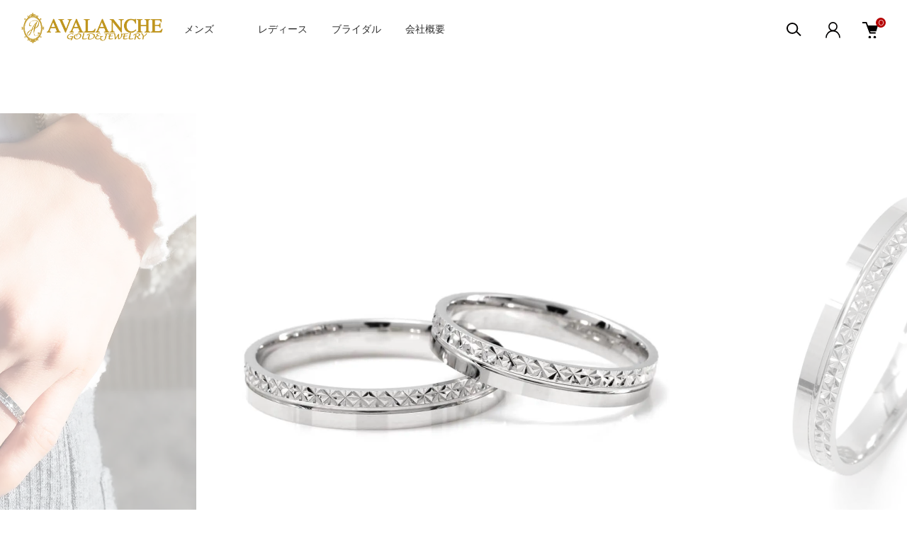

--- FILE ---
content_type: text/html; charset=EUC-JP
request_url: https://avalanche-store-jp.com/?pid=165537756
body_size: 21111
content:
<!DOCTYPE html PUBLIC "-//W3C//DTD XHTML 1.0 Transitional//EN" "http://www.w3.org/TR/xhtml1/DTD/xhtml1-transitional.dtd">
<html xmlns:og="http://ogp.me/ns#" xmlns:fb="http://www.facebook.com/2008/fbml" xmlns:mixi="http://mixi-platform.com/ns#" xmlns="http://www.w3.org/1999/xhtml" xml:lang="ja" lang="ja" dir="ltr">
<head>
<meta http-equiv="content-type" content="text/html; charset=euc-jp" />
<meta http-equiv="X-UA-Compatible" content="IE=edge,chrome=1" />
<meta name="viewport" content="width=device-width,initial-scale=1">
<title>10K ホワイトゴールド リング 7号-21号　DH154-30W - AVALANCHE OFFICIAL STORE</title>
<meta name="Keywords" content="pair ring,pair ring gold,pair ring gold design,gold pair ring,gold ring pair,ペアリング,gold ring,gold ring design,gold ring design for men,ゴールド リング,ゴールド リング 普段使い,ゴールド リング メンズ,ゴールド リング 18k,k18 ホワイト ゴールド リング,10金,14金,18金,K10,K14,K18,cut design ring,cut ring,カット リング,カットデザインリング," />
<meta name="Description" content="国内最大の品揃えを誇り、全国に流行を発信し続けるアヴァランチ ゴールド＆ジュエリー。本場ロサンゼルス、ニューヨークのジュエリーストアを上回る品揃えで、多くのメディアや著名人、国内外のアーティストから絶大な支持を受けている。" />
<meta name="Author" content="" />
<meta name="Copyright" content="" />
<meta http-equiv="content-style-type" content="text/css" />
<meta http-equiv="content-script-type" content="text/javascript" />
<link rel="stylesheet" href="https://avalanche-store-jp.com/css/framework/colormekit.css" type="text/css" />
<link rel="stylesheet" href="https://avalanche-store-jp.com/css/framework/colormekit-responsive.css" type="text/css" />
<link rel="stylesheet" href="https://img07.shop-pro.jp/PA01344/030/css/42/index.css?cmsp_timestamp=20260111095951" type="text/css" />
<link rel="stylesheet" href="https://img07.shop-pro.jp/PA01344/030/css/42/product.css?cmsp_timestamp=20260111095951" type="text/css" />

<link rel="alternate" type="application/rss+xml" title="rss" href="https://avalanche-store-jp.com/?mode=rss" />
<link rel="shortcut icon" href="https://img07.shop-pro.jp/PA01344/030/favicon.ico?cmsp_timestamp=20250112173042" />
<script type="text/javascript" src="//ajax.googleapis.com/ajax/libs/jquery/1.11.0/jquery.min.js" ></script>
<meta property="og:title" content="10K ホワイトゴールド リング 7号-21号　DH154-30W - AVALANCHE OFFICIAL STORE" />
<meta property="og:description" content="国内最大の品揃えを誇り、全国に流行を発信し続けるアヴァランチ ゴールド＆ジュエリー。本場ロサンゼルス、ニューヨークのジュエリーストアを上回る品揃えで、多くのメディアや著名人、国内外のアーティストから絶大な支持を受けている。" />
<meta property="og:url" content="https://avalanche-store-jp.com?pid=165537756" />
<meta property="og:site_name" content="AVALANCHE OFFICIAL STORE" />
<meta property="og:image" content="https://img07.shop-pro.jp/PA01344/030/product/165537756.jpg?cmsp_timestamp=20250626114317"/>
<meta property="og:type" content="product" />
<meta property="product:price:amount" content="59800" />
<meta property="product:price:currency" content="JPY" />
<meta property="product:product_link" content="https://avalanche-store-jp.com?pid=165537756" />
<!-- slick 1.80 -->
<link rel="stylesheet" href="https://img.shop-pro.jp/tmpl_js/87/slick.css">
<link rel="stylesheet" href="https://img.shop-pro.jp/tmpl_js/87/slick-theme.css">
<script src="https://img.shop-pro.jp/tmpl_js/87/slick.min.js"></script>


<script>  (function(i,s,o,g,r,a,m){i['GoogleAnalyticsObject']=r;i[r]=i[r]||function(){
  (i[r].q=i[r].q||[]).push(arguments)},i[r].l=1*new Date();a=s.createElement(o),
  m=s.getElementsByTagName(o)[0];a.async=1;a.src=g;m.parentNode.insertBefore(a,m)
  })(window,document,'script','https://www.google-analytics.com/analytics.js','ga');

  ga('create', 'UA-76462571-1', 'auto');
  ga('send', 'pageview');

</script>
<!-- Global site tag (gtag.js) - Google Ads: 579858627 -->
<script async src="https://www.googletagmanager.com/gtag/js?id=AW-579858627"></script>
<script>
  window.dataLayer = window.dataLayer || [];
  function gtag(){dataLayer.push(arguments);}
gtag('set', 'linker', {'domains': ['avalanche-store-jp.com', 'shop-pro.jp']});
  gtag('js', new Date());
 
  gtag('config', 'AW-579858627');
</script>



<script>
  var Colorme = {"page":"product","shop":{"account_id":"PA01344030","title":"AVALANCHE OFFICIAL STORE"},"basket":{"total_price":0,"items":[]},"customer":{"id":null},"inventory_control":"option","product":{"shop_uid":"PA01344030","id":165537756,"name":"10K \u30db\u30ef\u30a4\u30c8\u30b4\u30fc\u30eb\u30c9 \u30ea\u30f3\u30b0 7\u53f7-21\u53f7\u3000DH154-30W","model_number":"","stock_num":45,"sales_price":59800,"sales_price_including_tax":59800,"variants":[{"id":1,"option1_value":"7\u53f7","option2_value":"","title":"7\u53f7","model_number":"9114100001414","stock_num":5,"option_price":59800,"option_price_including_tax":59800,"option_members_price":59800,"option_members_price_including_tax":59800},{"id":2,"option1_value":"9\u53f7","option2_value":"","title":"9\u53f7","model_number":"9114100000134","stock_num":3,"option_price":59800,"option_price_including_tax":59800,"option_members_price":59800,"option_members_price_including_tax":59800},{"id":3,"option1_value":"11\u53f7","option2_value":"","title":"11\u53f7","model_number":"9114100001438","stock_num":7,"option_price":59800,"option_price_including_tax":59800,"option_members_price":59800,"option_members_price_including_tax":59800},{"id":4,"option1_value":"13\u53f7","option2_value":"","title":"13\u53f7","model_number":"9114100001445","stock_num":10,"option_price":59800,"option_price_including_tax":59800,"option_members_price":59800,"option_members_price_including_tax":59800},{"id":5,"option1_value":"15\u53f7","option2_value":"","title":"15\u53f7","model_number":"9114100001452","stock_num":7,"option_price":69800,"option_price_including_tax":69800,"option_members_price":69800,"option_members_price_including_tax":69800},{"id":6,"option1_value":"17\u53f7","option2_value":"","title":"17\u53f7","model_number":"9114100001469","stock_num":5,"option_price":69800,"option_price_including_tax":69800,"option_members_price":69800,"option_members_price_including_tax":69800},{"id":7,"option1_value":"19\u53f7","option2_value":"","title":"19\u53f7","model_number":"9114100000974","stock_num":5,"option_price":69800,"option_price_including_tax":69800,"option_members_price":69800,"option_members_price_including_tax":69800},{"id":8,"option1_value":"21\u53f7","option2_value":"","title":"21\u53f7","model_number":"9114100001483","stock_num":3,"option_price":69800,"option_price_including_tax":69800,"option_members_price":69800,"option_members_price_including_tax":69800}],"category":{"id_big":2073773,"id_small":6},"groups":[{"id":1344881},{"id":3081759},{"id":1956984},{"id":3037643},{"id":1324000},{"id":1983444},{"id":1366729},{"id":1923514},{"id":2491935},{"id":2492068},{"id":3035227}],"members_price":59800,"members_price_including_tax":59800}};

  (function() {
    function insertScriptTags() {
      var scriptTagDetails = [{"src":"https:\/\/back-in-stock-assets.colorme.app\/widget.js","integrity":null},{"src":"https:\/\/checkout-api.worldshopping.jp\/v1\/script?token=avalanche-store-jp_com","integrity":null},{"src":"https:\/\/campaign.shop-service.jp\/bridge.js","integrity":"sha256-sqaGevP0MAoCcfdY14dnlrAqXVictFiQhtqwDdZ+hCc="},{"src":"https:\/\/tag-manager-assets.colorme.app\/script_tag\/shops\/PA01344030\/delivery_tags\/shop.js","integrity":"sha384-hbp1FwAYex9xygykpg7NfUESzdQ7m0aI8jf5MN8qFNcrvi1S4nfSVG+9hh+0ZWVi"}];
      var entry = document.getElementsByTagName('script')[0];

      scriptTagDetails.forEach(function(tagDetail) {
        var script = document.createElement('script');

        script.type = 'text/javascript';
        script.src = tagDetail.src;
        script.async = true;

        if( tagDetail.integrity ) {
          script.integrity = tagDetail.integrity;
          script.setAttribute('crossorigin', 'anonymous');
        }

        entry.parentNode.insertBefore(script, entry);
      })
    }

    window.addEventListener('load', insertScriptTags, false);
  })();
</script>
</head>
<body>
<meta name="colorme-acc-payload" content="?st=1&pt=10029&ut=165537756&at=PA01344030&v=20260118121640&re=&cn=9dfcf48d3c6553ed0d7729ccd5db0936" width="1" height="1" alt="" /><script>!function(){"use strict";Array.prototype.slice.call(document.getElementsByTagName("script")).filter((function(t){return t.src&&t.src.match(new RegExp("dist/acc-track.js$"))})).forEach((function(t){return document.body.removeChild(t)})),function t(c){var r=arguments.length>1&&void 0!==arguments[1]?arguments[1]:0;if(!(r>=c.length)){var e=document.createElement("script");e.onerror=function(){return t(c,r+1)},e.src="https://"+c[r]+"/dist/acc-track.js?rev=3",document.body.appendChild(e)}}(["acclog001.shop-pro.jp","acclog002.shop-pro.jp"])}();</script><div class="sp_topmenulist">
	<ul>
		<li ><a href="https://avalanche-store-jp.com/" class="sp_menulink">メンズTOP</a></li>
		<li><a href="https://avalanche-store-jp.com/?tid=30&mode=f1" class="sp_menulink">レディースTOP</a></li>
		<li><a href="https://avalanche-store-jp.com/?mode=f4" class="sp_menulink">ブライダル</a></li>
	</ul>
</div>
<script>const headerNavLink = document.querySelectorAll('.sp_menulink');

headerNavLink.forEach((targetLink) => {
  if (targetLink.href === location.href) {
    targetLink.parentElement.classList.add('is-current');
  }
});</script>



<div class="top_category">
  <div id="category_slidertop_mens" class="category_slider">
    <div class="category_item1">
      <a href='https://avalanche-store-jp.com/?mode=grp&gid=1325068&sort=n'><img src="https://img07.shop-pro.jp/PA01344/030/etc_base64/dG9wdW5kY3Jvc3Nu.jpg?cmsp_timestamp=20250716094606">
        <p>新入荷</p>
      </a>
    </div>
    <div class="category_item1">
      <a href='https://avalanche-store-jp.com/?mode=grp&gid=1344813&sort=n'><img src="https://img07.shop-pro.jp/PA01344/030/etc_base64/dG9wdW5kbmVja2xhY2U.jpg?cmsp_timestamp=20250503133853">
        <p class="minspacing">ネックレス</p>
      </a>
    </div>
    <div class="category_item1">
      <a href='https://avalanche-store-jp.com/?mode=grp&gid=1344817&sort=n'><img src="https://img07.shop-pro.jp/PA01344/030/etc_base64/dG9wdW5kcGllcmNl.jpg?cmsp_timestamp=20250503133853">
        <p>ピアス</p>
      </a>
    </div>
    <div class="category_item1">
      <a href='https://avalanche-store-jp.com/?mode=grp&gid=1344816&sort=n'><img src="https://img07.shop-pro.jp/PA01344/030/etc_base64/dG9wdW5kcmluZ2R5.jpg?cmsp_timestamp=20250503134422">
        <p>リング</p>
      </a>
    </div>
    <div class="category_item1">
      <a href='https://avalanche-store-jp.com/?mode=grp&gid=1344812&sort=n'><img src="https://img07.shop-pro.jp/PA01344/030/etc_base64/dG9wdW5kcGVuZA.jpg?cmsp_timestamp=20250503134422">
        <p>ペンダント</p>
      </a>
    </div>
    <div class="category_item1">
      <a href='https://avalanche-store-jp.com/?mode=grp&gid=1344810&sort=n'><img src="https://img07.shop-pro.jp/PA01344/030/etc_base64/dG9wdW5kc2V0.jpg?cmsp_timestamp=20250503134422">
        <p>ネックレス＆ペンダント</p>
      </a>
    </div>
    <div class="category_item1">
      <a href='https://avalanche-store-jp.com/?mode=grp&gid=1344814&sort=n'><img src="https://img07.shop-pro.jp/PA01344/030/etc_base64/dG9wdW5kYnJhY2U.jpg?cmsp_timestamp=20250503134422">
        <p>ブレスレット</p>
      </a>
    </div>
    <div class="category_item1">
      <a href='https://avalanche-store-jp.com/?mode=grp&gid=1344815&sort=n'><img src="https://img07.shop-pro.jp/PA01344/030/etc_base64/dG9wdW5kYW5rbGV0.jpg?cmsp_timestamp=20250503134422">
        <p>アンクレット</p>
      </a>
    </div>
    <div class="category_item1">
      <a href='https://avalanche-store-jp.com/?mode=grp&gid=1582773&sort=n'><img src="https://img07.shop-pro.jp/PA01344/030/etc_base64/dG9wdW5kaGlnaA.jpg?cmsp_timestamp=20250503134422">
        <p class="minspacing">ハイクラスジュエリー</p>
      </a>
    </div>
    <div class="category_item1">
      <a href='https://avalanche-store-jp.com/?mode=grp&gid=1690295'><img src="https://img07.shop-pro.jp/PA01344/030/etc_base64/dG9wdW5kZ2lmdA.png?cmsp_timestamp=20250504155731">
        <p>ギフト</p>
      </a>
    </div>
    <div class="category_item1">
      <a href='https://avalanche-store-jp.com/?mode=grp&gid=1929386'><img src="https://img07.shop-pro.jp/PA01344/030/etc_base64/dG9wdW5kZXJ3YXRjaGNj.jpg?cmsp_timestamp=20250503134422">
        <p>時計</p>
      </a>
    </div>
  </div>
   <div class="arrow_box"></div>
   <script>
    $(function() {
      //スライドショー（slick）のオプション
      $('#category_slidertop_mens').slick({
        arrows:true,
        autoplay: false,
        dots:false,
         swipe: true,
  // centerMode:trueのとき、左右のスライドをチラ見せさせる幅 [初期値:'50px']
  slidesToShow:11,
       slidesToScroll:11, 
 pauseOnFocus: false,
    pauseOnHover: false,
    pauseOnDotsHover: false,
				 appendArrows: $('.arrow_box'),
			 prevArrow: '<div class="slide-arrow prev-arrow"></div>',
    nextArrow: '<div class="slide-arrow next-arrow"></div>',
    responsive: [{
        breakpoint: 800,
        settings: {
             slidesToShow:5,
             slidesToScroll:4, 
        }
    }]
  
      });
      
     
    });
    </script>
</div>
<div class="novelty">
	<a href=""><img src="" alt=""></a>
</div>

<link href="https://img.shop-pro.jp/tmpl_js/87/slick.css" rel="stylesheet" type="text/css">
<link href="https://img.shop-pro.jp/tmpl_js/87/slick-theme.css" rel="stylesheet" type="text/css">
<link rel="preconnect" href="https://fonts.gstatic.com">
<link href="https://fonts.googleapis.com/css2?family=Spartan:wght@400;500;600&display=swap" rel="stylesheet">
	

<script src="https://img.shop-pro.jp/tmpl_js/87/slick.min.js"></script>

<div class="l-header" id="js-header-scroll">
  <div class="l-header-main">
    <div class="l-header-main__in">
      <div class="l-header-logo">
        <h1 class="l-header-logo__img">
          <a class="l-header-logo__txt" href="./">
            <img src="https://img07.shop-pro.jp/PA01344/030/PA01344030.png?cmsp_timestamp=20250112173042" alt="AVALANCHE OFFICIAL STORE" />
          </a>
        </h1>
      </div>
      <div class="l-sp-header-cart-btn">
                  <a href="https://avalanche-store-jp.com/cart/proxy/basket?shop_id=PA01344030&shop_domain=avalanche-store-jp.com" class="l-sp-header-cart-btn__link">
            <img src="https://img.shop-pro.jp/tmpl_img/87/icon-cart.svg" alt="カートを見る" />
            <span class="l-sp-header-cart-btn__count">
              0
            </span>
          </a>
              </div>
      <button class="l-menu-btn js-navi-open" aria-label="メニュー">
        <span></span>
        <span></span>
      </button>
    </div>

    <div class="l-main-navi">
      <div class="l-main-navi__overlay js-navi-close"></div>
      <div class="l-sp-header-search">
        <form action="https://avalanche-store-jp.com/" method="GET"  class="l-sp-header-search__form">
          <input type="hidden" name="mode" value="srh" /><input type="hidden" name="sort" value="n" />
          <div class="l-sp-header-search__input">
            <input type="text" name="keyword" placeholder="商品検索" />
          </div>
          <button class="l-sp-header-search__submit" type="submit">
            <img src="https://img.shop-pro.jp/tmpl_img/87/icon-search.svg" alt="送信" />
          </button>
        </form>
      </div>

            <div class="header_menulist l-sp-header-help-box">
    
              <li class="menu menu_pairrent">
								<div class="menutitle">
									<a href="https://avalanche-store-jp.com" class="u-pc-only menulink"></a>メンズ</div>
                <div class="child_menu">
                  <div class="child_list">
                    <div class="child_title"><p>素材別</p></div>
                    <div class="child_block">
                      <ul>
                        <li><a href="https://avalanche-store-jp.com/?mode=cate&cbid=2073769&csid=0&sort=n">ダイヤモンド</a></li>
                        <li><a href="https://avalanche-store-jp.com/?mode=cate&cbid=2073590&csid=0&sort=n">イエローゴールド</a></li>
                        <li><a href="https://avalanche-store-jp.com/?mode=cate&cbid=2073773&csid=0&sort=n">ホワイトゴールド</a></li>
                        <li><a href="https://avalanche-store-jp.com/?mode=cate&cbid=2073775&csid=0&sort=n">ローズゴールド</a></li>
                        <li><a href="https://avalanche-store-jp.com/?mode=cate&cbid=2073776&csid=0&sort=n">シルバー</a></li>
                        <li><a href="https://avalanche-store-jp.com/?mode=cate&cbid=2876690&csid=0&sort=n">コンビネーション</a></li>
                      </ul>
                    </div>
                  </div>
                  <div class="child_list">
                    <div class="child_title"><p>カテゴリー別</p></div>
                    <div class="child_block">
                      <ul>
                        <li><a href="https://avalanche-store-jp.com/?mode=grp&gid=1344810&sort=n">ネックレス&ペンダント</a></li>
                        <li><a href="https://avalanche-store-jp.com/?mode=grp&gid=1344812&sort=n">ペンダント</a></li>
                        <li><a href="https://avalanche-store-jp.com/?mode=grp&gid=1344813&sort=n">ネックレス</a></li>
                        <li><a href="https://avalanche-store-jp.com/?mode=grp&gid=1344814&sort=n">ブレスレット</a></li>
                        <li><a href="https://avalanche-store-jp.com/?mode=grp&gid=1344815&sort=n">アンクレット</a></li>
                        <li><a href="https://avalanche-store-jp.com/?mode=grp&gid=1344816&sort=n">リング</a></li>
                        <li><a href="https://avalanche-store-jp.com/?mode=grp&gid=1344817&sort=n">ピアス</a></li>
                      </ul>
                      <ul>
                        <li><a href="https://avalanche-store-jp.com/?mode=grp&gid=1929386&sort=n">時計</a></li>
                        <li><a href="https://avalanche-store-jp.com/?mode=grp&gid=2887024&sort=n">ジュエリーボックス</a></li>
                        <li><a href="https://avalanche-store-jp.com/?mode=grp&gid=2887023&sort=n">ジュエリークリーナー</a></li>
                        <li><a href="https://avalanche-store-jp.com/?mode=grp&gid=2887021&sort=n">カタログ・その他</a></li>
                      </ul>
                    </div>
                  </div>
                  <div class="child_list">
                    <div class="child_title"><p>定番アイテム</p></div>
                    <div class="child_block">
                      <ul>
                        <li><a href="https://avalanche-store-jp.com/?mode=grp&gid=1582773&sort=n">ハイクラスジュエリー</a></li>
                        <li><a href="https://avalanche-store-jp.com/?mode=grp&gid=1348063">マイアミデザイン</a></li>
                        <li><a href="https://avalanche-store-jp.com/?mode=grp&gid=1787130">ロープデザイン</a></li>
                        <li><a href="https://avalanche-store-jp.com/?mode=grp&gid=2471484">テニスデザイン</a></li>
                      </ul>
                      <ul>
                        <li><a href="https://avalanche-store-jp.com/?mode=grp&gid=1324000&sort=n">ペアリング</a></li>
                        <li><a href="https://avalanche-store-jp.com/?mode=grp&gid=1690295">ギフトジュエリー</a></li>
                        <li><a href="https://avalanche-store-jp.com/?mode=grp&gid=1366729">オリジナルジュエリー</a></li>
												<li><a href="https://avalanche-store-jp.com/?mode=grp&gid=2876270">オーダーメイド</a></li>
                      </ul>
                    </div>
                  </div>
                </div>
              </li>
  
              <li class="menu menu_pairrent">
								<div class="menutitle"><a href="https://avalanche-store-jp.com/?tid=30&mode=f1" class="u-pc-only menulink"></a>レディース</div>
                <div class="child_menu">
                  <div class="child_list">
                    <div class="child_title"><p>素材別</p></div>
                    <div class="child_block">
                      <ul>
                        <li><a href="https://avalanche-store-jp.com/?mode=cate&cbid=2464866&csid=0&sort=n">ダイヤモンド</a></li>
                        <li><a href="https://avalanche-store-jp.com/?mode=cate&cbid=2464861&csid=0&sort=n">イエローゴールド</a></li>
                        <li><a href="https://avalanche-store-jp.com/?mode=cate&cbid=2464867&csid=0&sort=n">ホワイトゴールド</a></li>
                        <li><a href="https://avalanche-store-jp.com/?mode=cate&cbid=2464868&csid=0&sort=n">ローズゴールド</a></li>
                        <li><a href="https://avalanche-store-jp.com/?mode=cate&cbid=2464869&csid=0&sort=n">シルバー</a></li>
                        <li><a href="https://avalanche-store-jp.com/?mode=cate&cbid=2876690&csid=0&sort=n">コンビネーション</a></li>
                      </ul>
                    </div>
                  </div>
                  <div class="child_list">
                    <div class="child_title"><p>カテゴリー別</p></div>
                    <div class="child_block">
                      <ul>
                        <li><a href="https://avalanche-store-jp.com/?mode=grp&gid=1956940&sort=n">ネックレス&ペンダント</a></li>
                        <li><a href="https://avalanche-store-jp.com/?mode=grp&gid=1956958&sort=n">ペンダント</a></li>
                        <li><a href="https://avalanche-store-jp.com/?mode=grp&gid=1956964&sort=n">ネックレス</a></li>
                        <li><a href="https://avalanche-store-jp.com/?mode=grp&gid=1956969&sort=n">ブレスレット</a></li>
                        <li><a href="https://avalanche-store-jp.com/?mode=grp&gid=1956975&sort=n">アンクレット</a></li>
                        <li><a href="https://avalanche-store-jp.com/?mode=grp&gid=1956981&sort=n">リング</a></li>
                        <li><a href="https://avalanche-store-jp.com/?mode=grp&gid=1956989&sort=n">ピアス</a></li>
                      </ul>
                      <ul>
                        <li><a href="https://avalanche-store-jp.com/?mode=grp&gid=1929386&sort=n">時計</a></li>
                        <li><a href="https://avalanche-store-jp.com/?mode=grp&gid=2887024&sort=n">ジュエリーボックス</a></li>
                        <li><a href="https://avalanche-store-jp.com/?mode=grp&gid=2887023&sort=n">ジュエリークリーナー</a></li>
                        <li><a href="https://avalanche-store-jp.com/?mode=grp&gid=2887021&sort=n">カタログ・その他</a></li>
                      </ul>
                    </div>
                  </div>
                  <div class="child_list">
                    <div class="child_title"><p>定番アイテム</p></div>
                    <div class="child_block">
                      <ul>
                        <li><a href="https://avalanche-store-jp.com/?mode=grp&gid=1582773&sort=p">ハイクラスジュエリー</a></li>
                        <li><a href="https://avalanche-store-jp.com/?mode=grp&gid=1348096">サイドウェイズクロス</a></li>
                        <li><a href="https://avalanche-store-jp.com/?mode=grp&gid=2474498">マリアデザイン</a></li>
                        <li><a href="https://avalanche-store-jp.com/?mode=grp&gid=2112331">ローズモチーフ</a></li>
                      </ul>
                      <ul>
                        <li><a href="https://avalanche-store-jp.com/?mode=grp&gid=1324000&sort=n">ペアリング</a></li>
                        <li><a href="https://avalanche-store-jp.com/?mode=grp&gid=1324064&sort=n">ペアネックレス</a></li>
                        <li><a href="https://avalanche-store-jp.com/?pid=99597350">オーダーメイド</a></li>
                      </ul>
                    </div>
                  </div>
                </div>
              </li>
  
              <li class="menu menu_pairrent bridallink">
                <a href="https://avalanche-store-jp.com/?mode=f4">ブライダル</a>
              </li>
              <li class="menu menu_pairrent">
								<div class="menutitle">
									<a href="#" class="u-pc-only menulink"></a>会社概要</div>
                <div class="child_menu">
                  <div class="child_list">
                    <div class="child_block">
                      <ul>
                        <li><a href="https://avalanche-store-jp.com/?mode=grp&gid=2895083">アヴァランチについて</a></li>
                        <li><a href="https://avalanche-store-jp.com/?mode=grp&gid=2111846&sort=n">店舗情報</a></li>
                        <li><a href="https://avalanche-store-jp.com/?mode=grp&gid=1973660&sort=n">よくあるご質問</a></li>
                        <li><a href="https://avalanche-store-jp.com/?mode=grp&gid=1344916&sort=n">サイズチャート</a></li>
												<li><a href="https://www.avalanche-jp.com/staff_wanted/">求人情報</a></li>
												
                      </ul>
                    </div>
                  </div>
                </div>
              </li>
            </div>
         

      <div class="l-header-help">
        <div class="l-header-search">
          <button class="l-header-search__btn l-header-help__btn js-search-btn" type="button">
            <img src="https://img.shop-pro.jp/tmpl_img/87/icon-search.svg" alt="検索" />
          </button>
          <div class="l-header-search__contents js-search-contents">
            <div class="l-header-search__overlay"></div>
            <form action="https://avalanche-store-jp.com/" method="GET" class="l-header-search__form">
              <input type="hidden" name="mode" value="srh" /><input type="hidden" name="sort" value="n" />
              <div class="l-header-search__input">
                <input type="text" name="keyword" placeholder="商品検索" />
              </div>
              <button class="l-header-search__submit" type="submit">
                <img src="https://img.shop-pro.jp/tmpl_img/87/icon-search.svg" alt="送信" />
              </button>
            </form>
          </div>
        </div>
        <div class="l-header-account">
          <button class="l-header-account__btn l-header-help__btn js-toggle-btn">
            <img src="https://img.shop-pro.jp/tmpl_img/87/icon-user.svg" alt="アカウント" />
          </button>
          <div class="l-dropdown-menu js-toggle-contents">
            <div class="u-container">
              <ul class="l-header-account-list">
                <li class="l-header-account-list__item">
                  <a class="l-header-account-list__link" href="https://avalanche-store-jp.com/?mode=myaccount">マイアカウント</a>
                </li>
                              </ul>
            </div>
          </div>
        </div>
        <div class="l-header-cart">
                      <a href="https://avalanche-store-jp.com/cart/proxy/basket?shop_id=PA01344030&shop_domain=avalanche-store-jp.com" class="l-header-cart-btn">
              <img src="https://img.shop-pro.jp/tmpl_img/87/icon-cart.svg" alt="カートを見る" />
              <span class="l-header-cart-btn__count">
                0
              </span>
            </a>
                  </div>
      </div>


      <div class="l-sp-header-help">
        <div class="l-sp-header-help-box">
          <h3 class="l-sp-header-help__ttl">
            ユーザーメニュー
          </h3>
          <ul class="l-sp-header-help-list">
            <li class="l-sp-header-help-list__item">
              <a class="l-sp-header-help-list__link" href="https://avalanche-store-jp.com/?mode=myaccount">マイアカウント</a>
            </li>
                        <li class="l-sp-header-help-list__item">
                            <a class="l-sp-header-help-list__link" href="https://avalanche-store-jp.com/cart/proxy/basket?shop_id=PA01344030&shop_domain=avalanche-store-jp.com">
                カートを見る
              </a>
                          </li>
          </ul>
        </div>
        <div class="l-sp-header-help-box">
          <h3 class="l-sp-header-help__ttl">
            ショッピングガイド
          </h3>
          <ul class="l-sp-header-help-list">
            <li class="l-sp-header-help-list__item">
              <a class="l-sp-header-help-list__link" href="https://avalanche-store-jp.com/?mode=sk">配送・送料について</a>
            </li>
            <li class="l-sp-header-help-list__item">
              <a class="l-sp-header-help-list__link" href="https://avalanche-store-jp.com/?mode=sk#return">返品について</a>
            </li>
            <li class="l-sp-header-help-list__item">
              <a class="l-sp-header-help-list__link" href="https://avalanche-store-jp.com/?mode=sk#payment">お支払い方法について</a>
            </li>
            <li class="l-sp-header-help-list__item">
              <a class="l-sp-header-help-list__link" href="https://avalanche-store-jp.com/?mode=sk#info">特定商取引法に基づく表記</a>
            </li>
            <li class="l-sp-header-help-list__item">
              <a class="l-sp-header-help-list__link" href="https://avalanche-store-jp.com/?mode=privacy">プライバシーポリシー</a>
            </li>
            <li class="l-sp-header-help-list__item">
              <a class="l-sp-header-help-list__link" href="https://avalanche.shop-pro.jp/customer/inquiries/new">お問い合わせ</a>
            </li>
          </ul>
        </div>
      </div>

      <ul class="l-sp-header-sns-list">
                <li class="l-sp-header-sns-list__item main_insta" >
          <a href="https://instagram.com/avalanche_goldandjewelry" target="_blank">
						
            <i class="icon-lg-b icon-instagram" aria-label="instagram"></i>
						</a>
        </li>
				      <li class="l-sp-header-sns-list__item main ladys_url" >
          <a href="https://instagram.com/avalanche_ladies" target="_blank">
						
            <i class="icon-lg-b icon-instagram" aria-label="instagram"></i>
						</a>
        </li>
				
                        <li class="l-sp-header-sns-list__item">
          <a href="https://facebook.com/avalanchegoldandjewelry" target="_blank">
            <i class="icon-lg-b icon-facebook" aria-label="Facebook"></i>
          </a>
        </li>
                        <li class="l-sp-header-sns-list__item">
          <a href="https://twitter.com/AVALANCHE_GJ" target="_blank">
            <i class="icon-lg-b icon-twitter" aria-label="Twitter"></i>
          </a>
        </li>
                      </ul>

    </div>

    <div class="l-sp-main-navi__overlay"></div>

  </div>
</div>


<div class="l-main is-product">
  <link href="https://img.shop-pro.jp/tmpl_js/87/magnific-popup.css" rel="stylesheet" type="text/css">

<div class="c-breadcrumbs">
  <ul class="c-breadcrumbs-list">
    <li class="c-breadcrumbs-list__item">
      <a href="./">
        TOP
      </a>
    </li>
        <li class="c-breadcrumbs-list__item">
      <a href="?mode=cate&cbid=2073773&csid=0&sort=n">
        メンズ ホワイトゴールド
      </a>
    </li>
            <li class="c-breadcrumbs-list__item">
      <a href="?mode=cate&cbid=2073773&csid=6&sort=n">
        リング
      </a>
    </li>
      </ul>
</div>

<div class="cart_in_modal cart_modal__close" style="display: none;">
  <div class="cart_in_modal__outline not_bubbling">
    <label class="cart_modal__close cart_in_modal__close-icon">
    </label>
    <p class="cart_in_modal__heading">
      こちらの商品が<br class="sp-br">カートに入りました
    </p>
    <div class="cart_in_modal__detail">
            <div class="cart_in_modal__image-wrap">
        <img src="https://img07.shop-pro.jp/PA01344/030/product/165537756.jpg?cmsp_timestamp=20250626114317" alt="" class="cart_in_modal__image" />
      </div>
            <p class="cart_in_modal__name">
        10K ホワイトゴールド リング 7号-21号　DH154-30W
      </p>
    </div>
    <div class="cart_in_modal__button-wrap">
      <form name="cart_view_with_async" method="POST" action="https://avalanche-store-jp.com/cart/proxy/basket?shop_id=PA01344030&shop_domain=avalanche-store-jp.com">
        <input type="hidden" name="reference_token" value="652e7e6c598f477d9ed66aa929db49b0"><input type="hidden" name="shop_id" value="PA01344030"><input type="hidden" name="shop_domain" value="avalanche-store-jp.com">
      </form>
      <button class="cart_view_with_async cart_in_modal__button cart_in_modal__button--solid">かごの中身を見る</button>
      <p class="cart_modal__close cart_in_modal__text-link">ショッピングを続ける</p>
    </div>
  </div>
</div>
<div class="cart_in_error_modal cart_in_error__close" style="display: none;">
  <div class="cart_in_modal__outline not_bubbling">
    <label class="cart_in_error__close cart_in_modal__close-icon">
    </label>
    <p class="cart_in_error_message cart_in_error_modal__heading"></p>
    <div class="cart_in_modal__button-wrap">
      <button class="cart_in_error__close cart_in_modal__button cart_in_modal__button--solid">ショッピングを続ける</button>
    </div>
  </div>
</div>

<div class="p-product l-main-contents">
  <form name="product_form" method="post" action="https://avalanche-store-jp.com/cart/proxy/basket/items/add">
    
   
    <div class="p-product-img">
      <div  id="mainimg" class="opaimg">
        <div class="itemimg">
                    <img src="https://img07.shop-pro.jp/PA01344/030/product/165537756.jpg?cmsp_timestamp=20250626114317" loading="lazy" alt="" />
                  </div>
                                <div>
          <img src="https://img07.shop-pro.jp/PA01344/030/product/165537756_o1.jpg?cmsp_timestamp=20250626114317" alt="" />
        </div>
                                <div>
          <img src="https://img07.shop-pro.jp/PA01344/030/product/165537756_o2.jpg?cmsp_timestamp=20250626114317" alt="" />
        </div>
                                <div>
          <img src="https://img07.shop-pro.jp/PA01344/030/product/165537756_o3.jpg?cmsp_timestamp=20250326150615" alt="" />
        </div>
                                <div>
          <img src="https://img07.shop-pro.jp/PA01344/030/product/165537756_o4.jpg?cmsp_timestamp=20240805164950" alt="" />
        </div>
                                <div>
          <img src="https://img07.shop-pro.jp/PA01344/030/product/165537756_o5.jpg?cmsp_timestamp=20240805164950" alt="" />
        </div>
                                                                                                                                                                                                                                                                                                                                                                                                                                                                                                                                                                                                                                                                                                                                                              </div>
           <div  id="thumb"  class="opaimg">
        <div class="itemimg">
                    <img src="https://img07.shop-pro.jp/PA01344/030/product/165537756.jpg?cmsp_timestamp=20250626114317" loading="lazy" alt="" />
                  </div>
                                <div>
          <img src="https://img07.shop-pro.jp/PA01344/030/product/165537756_o1.jpg?cmsp_timestamp=20250626114317" alt="" />
        </div>
                                <div>
          <img src="https://img07.shop-pro.jp/PA01344/030/product/165537756_o2.jpg?cmsp_timestamp=20250626114317" alt="" />
        </div>
                                <div>
          <img src="https://img07.shop-pro.jp/PA01344/030/product/165537756_o3.jpg?cmsp_timestamp=20250326150615" alt="" />
        </div>
                                <div>
          <img src="https://img07.shop-pro.jp/PA01344/030/product/165537756_o4.jpg?cmsp_timestamp=20240805164950" alt="" />
        </div>
                                <div>
          <img src="https://img07.shop-pro.jp/PA01344/030/product/165537756_o5.jpg?cmsp_timestamp=20240805164950" alt="" />
        </div>
                                                                                                                                                                                                                                                                                                                                                                                                                                                                                                                                                                                                                                                                                                                                                              </div>
  
    </div>
                 
    


    <div class="u-container-s">
      <div class="p-product-txt">
        
        <div class="p-product-info">
          <h2 class="p-product-info__ttl">
            10K ホワイトゴールド リング 7号-21号　DH154-30W
          </h2>
          
          <div class="p-product-info__id">
            
          </div>
          
          
                    

          <style>
.p-pre-order__icon {
  display: inline-block;
  border: 1px solid #000;
  border-radius: 3px;
  line-height: 1;
  padding: 5px;
  font-weight: bold;
  margin: 20px 0 10px;
  font-size: 13px;
}
</style>

<div class="p-product-price">
  	 	  <div class="p-product-price__sell">
    59,800円(税込)
  </div>

      </div>


                              <div class="p-product-option-detail">
            <button class="p-product-option-detail__btn js-option-detail-btn no-decoration" type="button">
              各サイズの販売価格
            </button>
            <div class="p-price-table js-option-detail-contents">
                            <dl class="p-price-table__dl">
                                <dt class="p-price-table__dt">
                                    サイズ
                                  </dt>
                <dd class="p-price-table__dd">
                  <ul class="p-price-table-list">
                                        <li class="p-price-table-list__item">
                      <div class="p-price-table-list__name">
                        7号
                      </div>
                                            											                        <div class="p-price-table-list__price">
                        59,800円(税込)
                      </div>                                                                                                             </li>
                                        <li class="p-price-table-list__item">
                      <div class="p-price-table-list__name">
                        9号
                      </div>
                                            											                        <div class="p-price-table-list__price">
                        59,800円(税込)
                      </div>                                                                                                             </li>
                                        <li class="p-price-table-list__item">
                      <div class="p-price-table-list__name">
                        11号
                      </div>
                                            											                        <div class="p-price-table-list__price">
                        59,800円(税込)
                      </div>                                                                                                             </li>
                                        <li class="p-price-table-list__item">
                      <div class="p-price-table-list__name">
                        13号
                      </div>
                                            											                        <div class="p-price-table-list__price">
                        59,800円(税込)
                      </div>                                                                                                             </li>
                                        <li class="p-price-table-list__item">
                      <div class="p-price-table-list__name">
                        15号
                      </div>
                                            											                        <div class="p-price-table-list__price">
                        69,800円(税込)
                      </div>                                                                                                             </li>
                                        <li class="p-price-table-list__item">
                      <div class="p-price-table-list__name">
                        17号
                      </div>
                                            											                        <div class="p-price-table-list__price">
                        69,800円(税込)
                      </div>                                                                                                             </li>
                                        <li class="p-price-table-list__item">
                      <div class="p-price-table-list__name">
                        19号
                      </div>
                                            											                        <div class="p-price-table-list__price">
                        69,800円(税込)
                      </div>                                                                                                             </li>
                                        <li class="p-price-table-list__item">
                      <div class="p-price-table-list__name">
                        21号
                      </div>
                                            											                        <div class="p-price-table-list__price">
                        69,800円(税込)
                      </div>                                                                                                             </li>
                                      </ul>
                </dd>
                              </dl>
            </div>
          </div>
                    
        </div>



        <div class="p-product-action" id="p-product-action">
          
                    <div class="p-product-option">
                        						
            <div class="p-product-option-tbl" id="prd-opt-table">
              <table id="option_tbl"><tr class="stock_head"></tr><tr><th class="cell_1">7号</th><td class="cell_2"><div><input type="radio" name="option" value="79065029,0,,0" checked="checked" id="0-0" /></div><label for=0-0 style="display:block;"><span class="table_price">59,800円(税込)</span><br /></label></td></tr><tr><th class="cell_1">9号</th><td class="cell_2"><div><input type="radio" name="option" value="79065029,1,,0" id="1-1" /></div><label for=1-1 style="display:block;"><span class="table_price">59,800円(税込)</span><br /></label></td></tr><tr><th class="cell_1">11号</th><td class="cell_2"><div><input type="radio" name="option" value="79065029,2,,0" id="2-2" /></div><label for=2-2 style="display:block;"><span class="table_price">59,800円(税込)</span><br /></label></td></tr><tr><th class="cell_1">13号</th><td class="cell_2"><div><input type="radio" name="option" value="79065029,3,,0" id="3-3" /></div><label for=3-3 style="display:block;"><span class="table_price">59,800円(税込)</span><br /></label></td></tr><tr><th class="cell_1">15号</th><td class="cell_2"><div><input type="radio" name="option" value="79065029,4,,0" id="4-4" /></div><label for=4-4 style="display:block;"><span class="table_price">69,800円(税込)</span><br /></label></td></tr><tr><th class="cell_1">17号</th><td class="cell_2"><div><input type="radio" name="option" value="79065029,5,,0" id="5-5" /></div><label for=5-5 style="display:block;"><span class="table_price">69,800円(税込)</span><br /></label></td></tr><tr><th class="cell_1">19号</th><td class="cell_2"><div><input type="radio" name="option" value="79065029,6,,0" id="6-6" /></div><label for=6-6 style="display:block;"><span class="table_price">69,800円(税込)</span><br /></label></td></tr><tr><th class="cell_1">21号</th><td class="cell_2"><div><input type="radio" name="option" value="79065029,7,,0" id="7-7" /></div><label for=7-7 style="display:block;"><span class="table_price">69,800円(税込)</span><br /></label></td></tr></table>
            </div>  
            <div class="p-product-option-select" id="prd-opt-select">
                            <div class="p-product-option-select__box">
                <div class="p-product-option-select__ttl">
                  サイズ
                </div>
							<div class="customselect">
                <select name="option1" class="product_cart_select">
                  <option label="7号" value="79065029,0">7号</option>
<option label="9号" value="79065029,1">9号</option>
<option label="11号" value="79065029,2">11号</option>
<option label="13号" value="79065029,3">13号</option>
<option label="15号" value="79065029,4">15号</option>
<option label="17号" value="79065029,5">17号</option>
<option label="19号" value="79065029,6">19号</option>
<option label="21号" value="79065029,7">21号</option>

                </select>
								</div>
              </div>
                          </div>
                      </div>
                    

          
                    
         

          
     
        
          
          <div class="p-product-form">
           
            
              <div class="formflex">
               <div class="p-product-form-quantity" style="display: flex; align-items: center; gap: 0.5rem;">
      <button type="button" class="quantity-btn minus no-decoration">-</button>
      <input type="text" name="product_num" class="quantity-input" value="1" style="width: 50px; text-align: center;" />
      <button type="button" class="quantity-btn plus no-decoration">+</button>
      <span class="p-product-form-stock__unit"></span>
    </div>
                  <div class="p-product-form-btn__cart">
                                  <div class="disable_cartin">
          <button class="c-btn-cart" type="submit">
        <i class="c-icon-cart"></i>カートに入れる
      </button>
      </div>
                <p class="p-product-form__error-message stock_error"></p>
                                              </div> 
                  </div>
                                             <div class="p-product-form-btn">
              <div class="form_subbtn"> <a href="https://avalanche-store-jp.com/?mode=grp&gid=1344916">サイズチャート</a></div>
              <div class="form_subbtn"> 
            <div class="p-product-contact">
         <a href="https://avalanche-store-jp.com/?mode=grp&gid=1973660&sort=n">よくあるご質問</a> 
            </div>
	 </div>
           
              <div class="p-product-form-btn__favorite form_subbtn">
                <button type="button" class=" is-favorite"  data-favorite-button-selector="DOMSelector" data-product-id="165537756" data-added-class="is-added">
                  <svg role="img" aria-hidden="true"><use xlink:href="#heart"></use></svg>お気に入り登録
                </button>
              </div>
            </div>
                  
          </div>
          

     
 					<ul class="contactlist">
								<li>    <a href="https://avalanche.shop-pro.jp/customer/products/165537756/inquiries/new">
                商品について問い合わせる
              </a></li>
						<li><a href="https://avalanche-store-jp.com/?mode=sk">ご注文・配送に関して</a></li>
							<li><a href="https://avalanche-store-jp.com/?mode=sk#return">返品について</a></li>
					
					</ul>
              </div>
      </div>


      <div class="p-product-detail">
        
                <div class="p-product-explain">
          <h3 class="c-ttl-main">
            DETAIL
          </h3>
          アヴァランチオリジナルジュエリーのペアリング。ダイヤモンドカット加工とハイポリッシュ加工が合わさった、シンプルな中に輝きもあるアヴァランチらしいデザインになっています。リングの内側にはアヴァランチのロゴを刻印しています。ペアリングとしてはもちろん、ギフトにも自分用にもお勧めのリングです。<br />
<a href="https://avalanche-store-jp.com/?pid=176909130"><span style="color:#0000FF">着用のリングはこちら</a></span><br />
<a href="https://avalanche-store-jp.com/?mode=srh&sort=n&keyword=%A5%DB%A5%EF%A5%A4%A5%C8%A5%B4%A1%BC%A5%EB%A5%C9+%A5%DE%A5%A4%A5%A2%A5%DF%A5%D6%A5%EC%A5%B9%A5%EC%A5%C3%A5%C8"><span style="color:#0000FF">メンズ着用ブレスレットのデザインはこちら</a></span><br />
<br />
素材：10K ホワイトゴールド<br />
<br />
サイズ：幅3mm<br />
<br />
※1個での価格です。<br />
<br />
DH154-30W
        </div>
                
        
                <div class="p-product-review">
          <h3 class="c-ttl-main">
            REVIEW
          </h3>
                    <div class="p-product-review__btn-wrap">
            <a href="https://avalanche-store-jp.com/customer/products/165537756/reviews/new" class="p-product-review__btn">
              レビューを投稿する
            </a>
          </div>
        </div>
                
        
                <div class="p-product-recommend">
          <h3 class="c-ttl-main">
            RECOMMENDED ITEMS
          </h3>
          <ul class="p-product-recommend-list u-opa">
                        <li class="p-product-recommend-list__item">
              <div class="p-product-recommend-list__img u-square-img">
                <a href="?pid=179672968">
                                    <img src="https://img07.shop-pro.jp/PA01344/030/product/179672968_th.jpg?cmsp_timestamp=20240226141430" alt="ダイヤモンド 10K ホワイトゴールド ネックレス&amp;ペンダント 40cm-50cm　3-16340-02/FMZ-15W" class="together_product_list_img show item_img" />
                                  </a>
                                              </div>
              <div class="p-product-recommend-list__txt">
                <div class="p-product-recommend-list__ttl">
                  <a href="?pid=179672968">
                    ダイヤモンド 10K ホワイトゴールド ネックレス&ペンダント 40cm-50cm　3-16340-02/FMZ-15W
                  </a>
                </div>
                                <div class="p-product-recommend-list__price">
                                    76,600円(税込)
                                    </span>
                </div>
                                                                                <button type="button" class="c-item-list__btn" data-favorite-button-selector="DOMSelector" data-product-id="179672968" data-added-class="is-added">
                  <svg role="img" aria-hidden="true"><use xlink:href="#heart"></use></svg>
                </button>
              </div>
            </li>
                        <li class="p-product-recommend-list__item">
              <div class="p-product-recommend-list__img u-square-img">
                <a href="?pid=98136592">
                                    <img src="https://img07.shop-pro.jp/PA01344/030/product/98136592_th.jpg?cmsp_timestamp=20240217140845" alt="10K ホワイトゴールド ピアス 13mm" class="together_product_list_img show item_img" />
                                  </a>
                                              </div>
              <div class="p-product-recommend-list__txt">
                <div class="p-product-recommend-list__ttl">
                  <a href="?pid=98136592">
                    10K ホワイトゴールド ピアス 13mm
                  </a>
                </div>
                                <div class="p-product-recommend-list__price">
                                    15,800円(税込)
                                    </span>
                </div>
                                                                                <button type="button" class="c-item-list__btn" data-favorite-button-selector="DOMSelector" data-product-id="98136592" data-added-class="is-added">
                  <svg role="img" aria-hidden="true"><use xlink:href="#heart"></use></svg>
                </button>
              </div>
            </li>
                      </ul>
        </div>
                


      </div>
      <input type="hidden" name="user_hash" value="2f6d894ccf78117258a37e72dbab2982"><input type="hidden" name="members_hash" value="2f6d894ccf78117258a37e72dbab2982"><input type="hidden" name="shop_id" value="PA01344030"><input type="hidden" name="product_id" value="165537756"><input type="hidden" name="members_id" value=""><input type="hidden" name="back_url" value="https://avalanche-store-jp.com/?pid=165537756"><input type="hidden" name="reference_token" value="652e7e6c598f477d9ed66aa929db49b0"><input type="hidden" name="shop_domain" value="avalanche-store-jp.com">
    </div>
  </form>

  </div>
  <div class="hide">
    <div class="prd-opt-select">
              <div class="p-product-option-select__box">
          <div class="p-product-option-select__ttl">サイズ</div>
          <select name="option1">
            <option label="7号" value="79065029,0">7号</option>
<option label="9号" value="79065029,1">9号</option>
<option label="11号" value="79065029,2">11号</option>
<option label="13号" value="79065029,3">13号</option>
<option label="15号" value="79065029,4">15号</option>
<option label="17号" value="79065029,5">17号</option>
<option label="19号" value="79065029,6">19号</option>
<option label="21号" value="79065029,7">21号</option>

          </select>
        </div>
          </div>
    <div class="prd-opt-table">
      <table id="option_tbl"><tr class="stock_head"></tr><tr><th class="cell_1">7号</th><td class="cell_2"><div><input type="radio" name="option" value="79065029,0,,0" checked="checked" id="0-0" /></div><label for=0-0 style="display:block;"><span class="table_price">59,800円(税込)</span><br /></label></td></tr><tr><th class="cell_1">9号</th><td class="cell_2"><div><input type="radio" name="option" value="79065029,1,,0" id="1-1" /></div><label for=1-1 style="display:block;"><span class="table_price">59,800円(税込)</span><br /></label></td></tr><tr><th class="cell_1">11号</th><td class="cell_2"><div><input type="radio" name="option" value="79065029,2,,0" id="2-2" /></div><label for=2-2 style="display:block;"><span class="table_price">59,800円(税込)</span><br /></label></td></tr><tr><th class="cell_1">13号</th><td class="cell_2"><div><input type="radio" name="option" value="79065029,3,,0" id="3-3" /></div><label for=3-3 style="display:block;"><span class="table_price">59,800円(税込)</span><br /></label></td></tr><tr><th class="cell_1">15号</th><td class="cell_2"><div><input type="radio" name="option" value="79065029,4,,0" id="4-4" /></div><label for=4-4 style="display:block;"><span class="table_price">69,800円(税込)</span><br /></label></td></tr><tr><th class="cell_1">17号</th><td class="cell_2"><div><input type="radio" name="option" value="79065029,5,,0" id="5-5" /></div><label for=5-5 style="display:block;"><span class="table_price">69,800円(税込)</span><br /></label></td></tr><tr><th class="cell_1">19号</th><td class="cell_2"><div><input type="radio" name="option" value="79065029,6,,0" id="6-6" /></div><label for=6-6 style="display:block;"><span class="table_price">69,800円(税込)</span><br /></label></td></tr><tr><th class="cell_1">21号</th><td class="cell_2"><div><input type="radio" name="option" value="79065029,7,,0" id="7-7" /></div><label for=7-7 style="display:block;"><span class="table_price">69,800円(税込)</span><br /></label></td></tr></table>
    </div>
  </div>

<script src="https://img.shop-pro.jp/tmpl_js/87/slick.js"></script>
<script src="https://img.shop-pro.jp/tmpl_js/87/jquery.magnific-popup.min.js"></script>

<script type="text/javascript">
$(document).ready(function() {
  $('.js-popup').magnificPopup({
    type: 'image',
    removalDelay: 300,
    gallery: {
      enabled:true
    },
    closeMarkup: '<button title="%title%" type="button" class="mfp-close"><img src="https://img.shop-pro.jp/tmpl_img/87/icon-close.svg" alt="close" width="15" class="mfp-close" /></button>',
    callbacks: {
      open: function() {
        closeBtn();
      },
    }
  });
});
</script>

<script type="text/javascript">
$(".js-option-detail-btn").on("click", function() {
  $(this).toggleClass("is-on");
  $(".js-option-detail-contents").slideToggle("fast");
});
</script>

<script type="text/javascript">
 $(function() {
      //スライドショー（slick）のオプション
      $('#mainimg').slick({
       slidesToShow: 1,
    centerMode: true,
    centerPadding: '30.5%',
    focusOnSelect: true,
        asNavFor: "#thumb",
        slidesToShow: 1,
        lazyLoad: 'progressive',
  // centerMode:trueのとき、左右のスライドをチラ見せさせる幅 [初期値:'50px']
 
			
responsive: [{
            breakpoint: 1400,
            settings: {
              centerMode: true,
                centerPadding: '23%',
                // オプションを追加する場合はここ
            }
        },
        {
            breakpoint: 500,
            settings: {
                centerMode: false,
							centerPadding: '0%',
                // オプションを追加する場合はここ
            }
        },
    ]
  
      });
      //スライドショー（slick）のオプション
      $('#thumb').slick({
      asNavFor: "#mainimg",
    infinite: false,
    slidesToShow: 10,
    swipeToSlide:true,
    speed: 400,
    focusOnSelect: true,
  lazyLoad: 'progressive',
			
responsive: [{
            breakpoint: 1400,
            settings: {
              
            }
        },
        {
            breakpoint: 500,
            settings: {
							slidesToShow: 5,
							centerMode: false,
                // オプションを追加する場合はここ
            }
        },
    ]
  
      });
    });
</script>

<script>
  $(function () {
    function window_size_switch_func() {
      if($(window).width() >= 1008) {
        // product option switch -> table
        $('#prd-opt-table').html($('.prd-opt-table').html());
        $('#prd-opt-table table').addClass('table table-bordered');
        $('#prd-opt-select').empty();
      } else {
        // product option switch -> select
        $('#prd-opt-table').empty();
        if($('#prd-opt-select > *').size() == 0) {
          $('#prd-opt-select').append($('.prd-opt-select').html());
        }
      }
    }
    window_size_switch_func();

    $(window).resize(function () {
      window_size_switch_func();
    });
  });
</script>
<script>
document.addEventListener("DOMContentLoaded", function() {
  const rows = document.querySelectorAll("#option_tbl tr");

  rows.forEach(row => {
    const stock = row.querySelector(".stock_zero");
    const price = row.querySelector(".table_price");

    if (stock && price) {
      price.classList.add("is-hidden");
    }
  });
});
</script>
<script>
document.addEventListener('DOMContentLoaded', function() {
  const minusBtns = document.querySelectorAll('.quantity-btn.minus');
  const plusBtns = document.querySelectorAll('.quantity-btn.plus');

  minusBtns.forEach(btn => {
    btn.addEventListener('click', function() {
      const input = this.nextElementSibling;
      let value = parseInt(input.value) || 0;
      if (value > 1) value--;
      input.value = value;
    });
  });

  plusBtns.forEach(btn => {
    btn.addEventListener('click', function() {
      const input = this.previousElementSibling;
      let value = parseInt(input.value) || 0;
      value++;
      input.value = value;
    });
  });
});
</script>

<br><br><br>

<div class='container2'>
    <div class='box2'><a href="https://avalanche-store-jp.com/?mode=cate&cbid=2073786&csid=0&sort=n"><img src="https://img07.shop-pro.jp/PA01344/030/etc_base64/amV3ZWNsZWE.jpg?cmsp_timestamp=20231006182234" alt=""></a></div>
    <div class='box2'><a href="https://avalanche-store-jp.com/?mode=cate&cbid=2782609&csid=0&sort=n"><img src="https://img07.shop-pro.jp/PA01344/030/etc_base64/Ym94.jpg?cmsp_timestamp=20230712114016" alt=""></a></div>
	<div class='box2'><a href="https://avalanche-store-jp.com/?pid=98114711"><img src="https://img07.shop-pro.jp/PA01344/030/etc_base64/Y2F0Y2g.jpg?cmsp_timestamp=20230712114016" alt=""></a></div>
</div>

<br></div>



<div class="l-bottom">
        

  <div class="p-shopguide">
    <div class="u-container">
      <h2 class="c-ttl-main">
        ショッピングガイド
      </h2>
      <div class="p-shopguide-wrap">
                <div class="p-shopguide-column">
          <div class="p-shopguide-box js-matchHeight">
            <h3 class="p-shopguide-box__ttl">
              配送・送料について
            </h3>
            <dl class="p-shopguide-txt">
                            <dt class="p-shopguide__ttl">
                ヤマト運輸
              </dt>
              <dd class="p-shopguide__body">
                                ※ご注文後のキャンセル・返品・交換はお受けしておりませんので、予めご了承の上ご購入下さい。<br />
<br />
当日の午前10時までのご注文については、当日の発送をいたします。注文が集中した場合など、発送が遅れる可能性がございます。万が一出荷が遅れる際はメールにてご連絡いたします。<br />
<br />
時間指定も承っております。時間帯指定がないご注文に関しましては最短の日時指定でお送りいたします。<br />
<br />
※商品在庫はアヴァランチ各店舗と共有しており、ご注文商品を取り寄せにて対応させていただく場合がございます。その際には商品発送まで、中1日~2日お時間を頂戴しております。またご注文いただいた商品がタイミングによっては欠品してしまう場合がございます。在庫はリアルタイムで更新していますが、万が一欠品している場合はご了承ください。
              </dd>
                          </dl>
          </div>
        </div>
        
        <div class="p-shopguide-column">
          <div class="p-shopguide-box js-matchHeight">
            <h3 class="p-shopguide-box__ttl">
              返品について
            </h3>
            <dl class="p-shopguide-txt">
                            <dt class="p-shopguide__ttl">
                不良品
              </dt>
              <dd class="p-shopguide__body">
                返品・交換はお受けしておりませんので予めご了承下さい。<br />
お届けした商品が万一初期不良の場合のみ交換を承りますので、お手数ですが商品到着から7日以内にご連絡下さいますよう、お願いいたします。また、以下の場合交換をお受けできませんので予めご了承くださいますようお願いいたします。<br />
・到着から8日以上経過した商品<br />
・使用済み、あるいはクリーニングをされた商品<br />
・お客様のもとでニオイが付着したり、汚れ、キズ、破損など不備が生じた商品<br />
・商品（箱・付属品も含む）を弊社へご返送いただいた時の状態が、お届け時と大きく異なっていた場合
              </dd>
                                          <dt class="p-shopguide__ttl">
                返品期限
              </dt>
              <dd class="p-shopguide__body">
                返品・交換はお受けしておりませんので予めご了承下さい。<br />

              </dd>
                                          <dt class="p-shopguide__ttl">
                返品送料
              </dt>
              <dd class="p-shopguide__body">
                初期不良の場合は当方で送料負担いたします。
              </dd>
                          </dl>
          </div>
        </div>

                <div class="p-shopguide-column">
          <div class="p-shopguide-box js-matchHeight">
            <h3 class="p-shopguide-box__ttl">
              お支払いについて
            </h3>
            <dl class="p-shopguide-txt">
                            <dt class="p-shopguide__ttl">
                クレジットカード決済
              </dt>
              <dd class="p-shopguide__body">
                                                <div class="p-footer-guide__image">
                  <img class='payment_img' src='https://img.shop-pro.jp/common/card2.gif'><img class='payment_img' src='https://img.shop-pro.jp/common/card6.gif'><img class='payment_img' src='https://img.shop-pro.jp/common/card18.gif'><img class='payment_img' src='https://img.shop-pro.jp/common/card0.gif'><img class='payment_img' src='https://img.shop-pro.jp/common/card9.gif'>
                </div>
                                
              </dd>
                            <dt class="p-shopguide__ttl">
                PayPay
              </dt>
              <dd class="p-shopguide__body">
                                                
              </dd>
                            <dt class="p-shopguide__ttl">
                商品代引き（ヤマト運輸）
              </dt>
              <dd class="p-shopguide__body">
                                                
              </dd>
                            <dt class="p-shopguide__ttl">
                ショッピングローン※10万円未満不可（審査あり）
              </dt>
              <dd class="p-shopguide__body">
                                                
              </dd>
                          </dl>
          </div>
        </div>
              </div>
    </div>
  </div>

</div>



<div class="l-go-top">
  <button class="l-go-top__btn js-go-top" type="button">
    TOPへ戻る
  </button>
</div>


<div class="l-footer">

  <div class="u-container">
    <div class="l-footer-main">

      <div class="l-footer-shopinfo">
        <div class="l-footer-shopinfo__logo">
          <a href="./">
            <img src="https://img07.shop-pro.jp/PA01344/030/PA01344030.png?cmsp_timestamp=20250112173042" alt="AVALANCHE OFFICIAL STORE" />
          </a>
        </div>
        <ul class="l-footer-sns-list u-opa">
                    <li class="l-footer-sns-list__item main_insta">
            <a href="https://instagram.com/avalanche_goldandjewelry" target="_blank">
              <i class="icon-lg-b icon-instagram" aria-label="instagram"></i>
            </a>
          </li>
					    <li class="l-footer-sns-list__item ladys_url">
            <a href="https://instagram.com/avalanche_ladies" target="_blank ">
              <i class="icon-lg-b icon-instagram" aria-label="instagram"></i>
            </a>
          </li>
                              <li class="l-footer-sns-list__item">
            <a href="https://facebook.com/avalanchegoldandjewelry" target="_blank">
              <i class="icon-lg-b icon-facebook" aria-label="Facebook"></i>
            </a>
          </li>
                              <li class="l-footer-sns-list__item">
            <a href="https://twitter.com/AVALANCHE_GJ" target="_blank">
              <i class="icon-lg-b icon-twitter" aria-label="Twitter"></i>
            </a>
          </li>
                            </ul>
      </div>


      <div class="l-footer-navi">
        <ul class="l-footer-navi-list">
          <li class="l-footer-navi-list__item">
            <a class="l-footer-navi-list__link" href="https://avalanche-store-jp.com/?mode=sk">配送・送料について</a>
          </li>
          <li class="l-footer-navi-list__item">
            <a class="l-footer-navi-list__link" href="https://avalanche-store-jp.com/?mode=sk#return">返品について</a>
          </li>
          <li class="l-footer-navi-list__item">
            <a class="l-footer-navi-list__link" href="https://avalanche-store-jp.com/?mode=sk#payment">支払い方法について</a>
          </li>
          <li class="l-footer-navi-list__item">
            <a class="l-footer-navi-list__link" href="https://avalanche-store-jp.com/?mode=sk#info">特定商取引法に基づく表記</a>
          </li>
          <li class="l-footer-navi-list__item">
            <a class="l-footer-navi-list__link" href="https://avalanche-store-jp.com/?mode=privacy">プライバシーポリシー</a>
          </li>
        </ul>
        <ul class="l-footer-navi-list">
                              <li class="l-footer-navi-list__item">
            <a class="l-footer-navi-list__link" href="https://avalanche.shop-pro.jp/customer/newsletter/subscriptions/new">メルマガ登録・解除</a>
          </li>
                    <li class="l-footer-navi-list__item">
            <span class="l-footer-navi-list__link">
              <a href="https://avalanche-store-jp.com/?mode=rss"></a>  <a href="https://avalanche-store-jp.com/?mode=atom"></a>
            </span>
          </li>
        </ul>
        <ul class="l-footer-navi-list">
          <li class="l-footer-navi-list__item">
            <a class="l-footer-navi-list__link" href="https://avalanche-store-jp.com/?mode=myaccount">マイアカウント</a>
          </li>
                    <li class="l-footer-navi-list__item">
                        <a class="l-footer-navi-list__link" href="https://avalanche-store-jp.com/cart/proxy/basket?shop_id=PA01344030&shop_domain=avalanche-store-jp.com">
              カートを見る
            </a>
                      </li>
          <li class="l-footer-navi-list__item">
            <a class="l-footer-navi-list__link" href="https://avalanche.shop-pro.jp/customer/inquiries/new">お問い合わせ</a>
          </li>
        </ul>

        <div class="l-footer-other">
                   <div class="l-copyright">
            <div class="l-copyright__txt">
              Copyright(c) 1999-2025 AVALANCHE Co.,Ltd. All rights reserved.
            </div>
            
          </div>
        </div>

      </div>
    </div>

  </div>
</div>


<script src="https://img.shop-pro.jp/tmpl_js/87/jquery.matchHeight-min.js"></script>
<script src="https://img.shop-pro.jp/tmpl_js/87/jquery.magnific-popup.min.js"></script>
<script src="https://img.shop-pro.jp/tmpl_js/87/what-input.js"></script>
<script src="https://img.shop-pro.jp/tmpl_js/87/scroll-animation.js"></script>

<script type="text/javascript">
function smoothScroll(selector){
  jQuery("body,html").animate({
    scrollTop:jQuery(selector).offset().top
  },800,"swing");
}

function lerp(x,y,a){
  return x+(y-x)*a;
}
function isPC(){
  return (jQuery(window).width() > 767);
}
function easeOut(t,p){
  return 1-Math.pow((1-t),p);
}
function clamp01(n){
  return Math.min(Math.max(n,0),1);
}
function randomDelta(n,p){
  return n - (n*p*0.5) + (n*Math.random()*p);
}


//TOPへ戻る
$(".js-go-top").click(function () {
  $('body, html').animate({
    scrollTop: 0
  }, 1500);
  return false;
});


//ページ内リンク時 高さ位置の調整
$(document).ready(function() {
  spPageLink();
});
function spPageLink() {
  if(isPC()){
    var headerHight = 120;
    $('a[href^=#]').click(function() {
      var speed = 1000;
      var href= $(this).attr("href");
      var target = $(href == "#" || href == "" ? 'html' : href);
      var position = target.offset().top - headerHight;
      $('body,html').animate({scrollTop:position}, speed, 'swing');
      return false;
    });
  } else {
    var headerHightSP = 60;
    $('a[href^=#]').click(function() {
      var speed = 1000;
      var href= $(this).attr("href");
      var target = $(href == "#" || href == "" ? 'html' : href);
      var position = target.offset().top - headerHightSP;
      $('body,html').animate({scrollTop:position}, speed, 'swing');
      return false;
    });
  }
}



//トグルボタン
$(window).on('load resize',function() {
  $(".js-toggle-contents").fadeOut("fast");
  $(".js-toggle-btn").removeClass("is-on");
  $(".l-main-navi__overlay").fadeOut("fast");
  toggleBtn();
});


    function toggleBtn() {
  $(".js-toggle-btn").off("click");
  $(".js-toggle-btn").on("click",function() {
    if(isPC()){
      if ($(this).hasClass("is-on")) {
        $(this).removeClass("is-on");
        $(this).next(".js-toggle-contents").fadeOut("fast");
        $(".l-main-navi__overlay").fadeOut("fast");
      } else {
        $(".js-toggle-btn").removeClass("is-on");
        $(".js-toggle-btn").next().fadeOut("fast");
        $(this).addClass("is-on");
        $(this).next(".js-toggle-contents").fadeIn("fast");
        $(".l-main-navi__overlay").fadeOut("fast");
        $(".l-main-navi__overlay").fadeIn("fast");
      }
    } else {
      $(this).toggleClass("is-on");
      $(this).next(".js-toggle-contents").slideToggle("fast");
    }
  });
      $(".menu_pairrent").off("click");
  $(".menu_pairrent").on("click",function() {
  $(this).toggleClass("is-on_menubox");
  });
      
}
	
$(".l-main-navi__overlay").on("click",function() {
  $(this).fadeOut();
  $(".js-toggle-btn").removeClass("is-on");
  $(".js-toggle-contents").fadeOut("fast");
  $(".js-search-contents").removeClass("is-on");
});



//検索ボタン
$(document).ready(function() {
  $(".js-search-btn").on('click',function() {
    $(".js-toggle-contents").fadeOut();
    $(".js-toggle-btn").removeClass("is-on");
    $(".js-navi-open").removeClass("is-on");
    $(".js-search-contents").addClass("is-on");
    $(".l-header-search__overlay").fadeIn("fast");
    $('.l-header-search__input input[type="text"]').focus();
    $(".l-main-navi__overlay").fadeOut("fast");
  });
  $(".l-header-search__overlay").on('click',function() {
    $(".l-header-search__overlay").fadeOut("fast");
    $(".js-search-contents").removeClass("is-on");
  });
});



//SP hamburger
$(document).ready(function() {
  $(".js-navi-open").on('click',function() {
    $(".l-header-search__contents").removeClass("is-on");
    $(".l-header-search__btn").removeClass("is-on");
    $(".l-header").toggleClass("is-open");
    $(".l-main-navi").toggleClass("is-open");
    $(".l-menu-btn").toggleClass("is-on");
    $(".l-sp-main-navi__overlay").toggleClass("is-on");
  });
});



//スクロールヘッダー
$(document).ready(function() {
  $(window).on("load scroll", function() {
    var value = $(this).scrollTop();
    if ( value > 0) {
      $(".l-header").addClass("is-fixed");
    } else {
      $(".l-header").removeClass("is-fixed");
    }
  });
});

const header = document.getElementById("js-header-scroll");
const hH = header.clientHeight;
const winH = window.innerHeight;
const docH = document.documentElement.scrollHeight;
const windBtm = docH - winH;

let pos = 0;
let lastPos = 0;

const onScroll = function () {
  if (pos > hH && pos > lastPos) {
    header.classList.add("is-unpinned");
    $(".js-toggle-btn").removeClass("is-on");
    $(".js-toggle-btn").next().fadeOut();
    $(".js-toggle-contents").fadeOut();
    $(".js-search-contents").removeClass("is-on");
    $(".l-header-search__overlay").fadeOut();
    $(".l-main-navi__overlay").fadeOut();
    $(".js-navi-open").removeClass("is-on");
    $(".l-main-navi").removeClass("is-open");
    $(".l-sp-main-navi__overlay").removeClass("is-on");
  }
  if (pos < hH || pos < lastPos || windBtm <= pos) {
    header.classList.remove("is-unpinned");
  }
  lastPos = pos;
};

window.addEventListener("scroll", function () {
  pos = window.scrollY;
  onScroll();
});


// スクロール終了時に発火
var timeoutId ;

window.addEventListener("scroll", function() {
  // スクロールを停止してxxx 秒後に終了とする
  clearTimeout( timeoutId ) ;
  timeoutId = setTimeout(function() {
    $(".l-header").removeClass("is-unpinned");
  }, 3000);
});

// 商品一覧のソートを切り替える
(function () {
  $('.js-sort-switch').on('change', function () {
    location.href = $(this).val();
  });
}());

$(document).ready(function() {
  $(".js-matchHeight").matchHeight();
});
</script>



<svg xmlns="http://www.w3.org/2000/svg" style="display:none"><symbol id="angle-double-left" viewBox="0 0 1792 1792"><path d="M1011 1376q0 13-10 23l-50 50q-10 10-23 10t-23-10L439 983q-10-10-10-23t10-23l466-466q10-10 23-10t23 10l50 50q10 10 10 23t-10 23L608 960l393 393q10 10 10 23zm384 0q0 13-10 23l-50 50q-10 10-23 10t-23-10L823 983q-10-10-10-23t10-23l466-466q10-10 23-10t23 10l50 50q10 10 10 23t-10 23L992 960l393 393q10 10 10 23z"/></symbol><symbol id="angle-double-right" viewBox="0 0 1792 1792"><path d="M979 960q0 13-10 23l-466 466q-10 10-23 10t-23-10l-50-50q-10-10-10-23t10-23l393-393-393-393q-10-10-10-23t10-23l50-50q10-10 23-10t23 10l466 466q10 10 10 23zm384 0q0 13-10 23l-466 466q-10 10-23 10t-23-10l-50-50q-10-10-10-23t10-23l393-393-393-393q-10-10-10-23t10-23l50-50q10-10 23-10t23 10l466 466q10 10 10 23z"/></symbol><symbol id="angle-down" viewBox="0 0 1792 1792"><path d="M1395 736q0 13-10 23l-466 466q-10 10-23 10t-23-10L407 759q-10-10-10-23t10-23l50-50q10-10 23-10t23 10l393 393 393-393q10-10 23-10t23 10l50 50q10 10 10 23z"/></symbol><symbol id="angle-left" viewBox="0 0 1792 1792"><path d="M1203 544q0 13-10 23L800 960l393 393q10 10 10 23t-10 23l-50 50q-10 10-23 10t-23-10L631 983q-10-10-10-23t10-23l466-466q10-10 23-10t23 10l50 50q10 10 10 23z"/></symbol><symbol id="angle-right" viewBox="0 0 1792 1792"><path d="M1171 960q0 13-10 23l-466 466q-10 10-23 10t-23-10l-50-50q-10-10-10-23t10-23l393-393-393-393q-10-10-10-23t10-23l50-50q10-10 23-10t23 10l466 466q10 10 10 23z"/></symbol><symbol id="angle-up" viewBox="0 0 1792 1792"><path d="M1395 1184q0 13-10 23l-50 50q-10 10-23 10t-23-10L896 864l-393 393q-10 10-23 10t-23-10l-50-50q-10-10-10-23t10-23l466-466q10-10 23-10t23 10l466 466q10 10 10 23z"/></symbol><symbol id="bars" viewBox="0 0 1792 1792"><path d="M1664 1344v128q0 26-19 45t-45 19H192q-26 0-45-19t-19-45v-128q0-26 19-45t45-19h1408q26 0 45 19t19 45zm0-512v128q0 26-19 45t-45 19H192q-26 0-45-19t-19-45V832q0-26 19-45t45-19h1408q26 0 45 19t19 45zm0-512v128q0 26-19 45t-45 19H192q-26 0-45-19t-19-45V320q0-26 19-45t45-19h1408q26 0 45 19t19 45z"/></symbol><symbol id="close" viewBox="0 0 1792 1792"><path d="M1490 1322q0 40-28 68l-136 136q-28 28-68 28t-68-28l-294-294-294 294q-28 28-68 28t-68-28l-136-136q-28-28-28-68t28-68l294-294-294-294q-28-28-28-68t28-68l136-136q28-28 68-28t68 28l294 294 294-294q28-28 68-28t68 28l136 136q28 28 28 68t-28 68l-294 294 294 294q28 28 28 68z"/></symbol><symbol id="envelope-o" viewBox="0 0 1792 1792"><path d="M1664 1504V736q-32 36-69 66-268 206-426 338-51 43-83 67t-86.5 48.5T897 1280h-2q-48 0-102.5-24.5T706 1207t-83-67q-158-132-426-338-37-30-69-66v768q0 13 9.5 22.5t22.5 9.5h1472q13 0 22.5-9.5t9.5-22.5zm0-1051v-24.5l-.5-13-3-12.5-5.5-9-9-7.5-14-2.5H160q-13 0-22.5 9.5T128 416q0 168 147 284 193 152 401 317 6 5 35 29.5t46 37.5 44.5 31.5T852 1143t43 9h2q20 0 43-9t50.5-27.5 44.5-31.5 46-37.5 35-29.5q208-165 401-317 54-43 100.5-115.5T1664 453zm128-37v1088q0 66-47 113t-113 47H160q-66 0-113-47T0 1504V416q0-66 47-113t113-47h1472q66 0 113 47t47 113z"/></symbol><symbol id="facebook" viewBox="0 0 1792 1792"><path d="M1343 12v264h-157q-86 0-116 36t-30 108v189h293l-39 296h-254v759H734V905H479V609h255V391q0-186 104-288.5T1115 0q147 0 228 12z"/></symbol><symbol id="google-plus" viewBox="0 0 1792 1792"><path d="M1181 913q0 208-87 370.5t-248 254-369 91.5q-149 0-285-58t-234-156-156-234-58-285 58-285 156-234 234-156 285-58q286 0 491 192L769 546Q652 433 477 433q-123 0-227.5 62T84 663.5 23 896t61 232.5T249.5 1297t227.5 62q83 0 152.5-23t114.5-57.5 78.5-78.5 49-83 21.5-74H477V791h692q12 63 12 122zm867-122v210h-209v209h-210v-209h-209V791h209V582h210v209h209z"/></symbol><symbol id="heart" viewBox="0 0 1792 1792"><path d="M896 1664q-26 0-44-18l-624-602q-10-8-27.5-26T145 952.5 77 855 23.5 734 0 596q0-220 127-344t351-124q62 0 126.5 21.5t120 58T820 276t76 68q36-36 76-68t95.5-68.5 120-58T1314 128q224 0 351 124t127 344q0 221-229 450l-623 600q-18 18-44 18z"/></symbol><symbol id="home" viewBox="0 0 1792 1792"><path d="M1472 992v480q0 26-19 45t-45 19h-384v-384H768v384H384q-26 0-45-19t-19-45V992q0-1 .5-3t.5-3l575-474 575 474q1 2 1 6zm223-69l-62 74q-8 9-21 11h-3q-13 0-21-7L896 424l-692 577q-12 8-24 7-13-2-21-11l-62-74q-8-10-7-23.5t11-21.5l719-599q32-26 76-26t76 26l244 204V288q0-14 9-23t23-9h192q14 0 23 9t9 23v408l219 182q10 8 11 21.5t-7 23.5z"/></symbol><symbol id="info-circle" viewBox="0 0 1792 1792"><path d="M1152 1376v-160q0-14-9-23t-23-9h-96V672q0-14-9-23t-23-9H672q-14 0-23 9t-9 23v160q0 14 9 23t23 9h96v320h-96q-14 0-23 9t-9 23v160q0 14 9 23t23 9h448q14 0 23-9t9-23zm-128-896V320q0-14-9-23t-23-9H800q-14 0-23 9t-9 23v160q0 14 9 23t23 9h192q14 0 23-9t9-23zm640 416q0 209-103 385.5T1281.5 1561 896 1664t-385.5-103T231 1281.5 128 896t103-385.5T510.5 231 896 128t385.5 103T1561 510.5 1664 896z"/></symbol><symbol id="instagram" viewBox="0 0 1792 1792"><path d="M1490 1426V778h-135q20 63 20 131 0 126-64 232.5T1137 1310t-240 62q-197 0-337-135.5T420 909q0-68 20-131H299v648q0 26 17.5 43.5T360 1487h1069q25 0 43-17.5t18-43.5zm-284-533q0-124-90.5-211.5T897 594q-127 0-217.5 87.5T589 893t90.5 211.5T897 1192q128 0 218.5-87.5T1206 893zm284-360V368q0-28-20-48.5t-49-20.5h-174q-29 0-49 20.5t-20 48.5v165q0 29 20 49t49 20h174q29 0 49-20t20-49zm174-208v1142q0 81-58 139t-139 58H325q-81 0-139-58t-58-139V325q0-81 58-139t139-58h1142q81 0 139 58t58 139z"/></symbol><symbol id="pencil" viewBox="0 0 1792 1792"><path d="M491 1536l91-91-235-235-91 91v107h128v128h107zm523-928q0-22-22-22-10 0-17 7l-542 542q-7 7-7 17 0 22 22 22 10 0 17-7l542-542q7-7 7-17zm-54-192l416 416-832 832H128v-416zm683 96q0 53-37 90l-166 166-416-416 166-165q36-38 90-38 53 0 91 38l235 234q37 39 37 91z"/></symbol><symbol id="pinterest-p" viewBox="0 0 1792 1792"><path d="M256 597q0-108 37.5-203.5T397 227t152-123 185-78T936 0q158 0 294 66.5T1451 260t85 287q0 96-19 188t-60 177-100 149.5-145 103-189 38.5q-68 0-135-32t-96-88q-10 39-28 112.5t-23.5 95-20.5 71-26 71-32 62.5-46 77.5-62 86.5l-14 5-9-10q-15-157-15-188 0-92 21.5-206.5T604 972t52-203q-32-65-32-169 0-83 52-156t132-73q61 0 95 40.5T937 514q0 66-44 191t-44 187q0 63 45 104.5t109 41.5q55 0 102-25t78.5-68 56-95 38-110.5 20-111 6.5-99.5q0-173-109.5-269.5T909 163q-200 0-334 129.5T441 621q0 44 12.5 85t27 65 27 45.5T520 847q0 28-15 73t-37 45q-2 0-17-3-51-15-90.5-56t-61-94.5-32.5-108T256 597z"/></symbol><symbol id="search" viewBox="0 0 1792 1792"><path d="M1216 832q0-185-131.5-316.5T768 384 451.5 515.5 320 832t131.5 316.5T768 1280t316.5-131.5T1216 832zm512 832q0 52-38 90t-90 38q-54 0-90-38l-343-342q-179 124-399 124-143 0-273.5-55.5t-225-150-150-225T64 832t55.5-273.5 150-225 225-150T768 128t273.5 55.5 225 150 150 225T1472 832q0 220-124 399l343 343q37 37 37 90z"/></symbol><symbol id="shopping-cart" viewBox="0 0 1792 1792"><path d="M704 1536q0 52-38 90t-90 38-90-38-38-90 38-90 90-38 90 38 38 90zm896 0q0 52-38 90t-90 38-90-38-38-90 38-90 90-38 90 38 38 90zm128-1088v512q0 24-16.5 42.5T1671 1024L627 1146q13 60 13 70 0 16-24 64h920q26 0 45 19t19 45-19 45-45 19H512q-26 0-45-19t-19-45q0-11 8-31.5t16-36 21.5-40T509 1207L332 384H128q-26 0-45-19t-19-45 19-45 45-19h256q16 0 28.5 6.5T432 278t13 24.5 8 26 5.5 29.5 4.5 26h1201q26 0 45 19t19 45z"/></symbol><symbol id="sign-in" viewBox="0 0 1792 1792"><path d="M1312 896q0 26-19 45l-544 544q-19 19-45 19t-45-19-19-45v-288H192q-26 0-45-19t-19-45V704q0-26 19-45t45-19h448V352q0-26 19-45t45-19 45 19l544 544q19 19 19 45zm352-352v704q0 119-84.5 203.5T1376 1536h-320q-13 0-22.5-9.5t-9.5-22.5q0-4-1-20t-.5-26.5 3-23.5 10-19.5 20.5-6.5h320q66 0 113-47t47-113V544q0-66-47-113t-113-47h-312l-11.5-1-11.5-3-8-5.5-7-9-2-13.5q0-4-1-20t-.5-26.5 3-23.5 10-19.5 20.5-6.5h320q119 0 203.5 84.5T1664 544z"/></symbol><symbol id="sign-out" viewBox="0 0 1792 1792"><path d="M704 1440q0 4 1 20t.5 26.5-3 23.5-10 19.5-20.5 6.5H352q-119 0-203.5-84.5T64 1248V544q0-119 84.5-203.5T352 256h320q13 0 22.5 9.5T704 288q0 4 1 20t.5 26.5-3 23.5-10 19.5T672 384H352q-66 0-113 47t-47 113v704q0 66 47 113t113 47h312l11.5 1 11.5 3 8 5.5 7 9 2 13.5zm928-544q0 26-19 45l-544 544q-19 19-45 19t-45-19-19-45v-288H512q-26 0-45-19t-19-45V704q0-26 19-45t45-19h448V352q0-26 19-45t45-19 45 19l544 544q19 19 19 45z"/></symbol><symbol id="star" viewBox="0 0 1792 1792"><path d="M1728 647q0 22-26 48l-363 354 86 500q1 7 1 20 0 21-10.5 35.5T1385 1619q-19 0-40-12l-449-236-449 236q-22 12-40 12-21 0-31.5-14.5T365 1569q0-6 2-20l86-500L89 695q-25-27-25-48 0-37 56-46l502-73L847 73q19-41 49-41t49 41l225 455 502 73q56 9 56 46z"/></symbol><symbol id="twitter" viewBox="0 0 1792 1792"><path d="M1684 408q-67 98-162 167 1 14 1 42 0 130-38 259.5T1369.5 1125 1185 1335.5t-258 146-323 54.5q-271 0-496-145 35 4 78 4 225 0 401-138-105-2-188-64.5T285 1033q33 5 61 5 43 0 85-11-112-23-185.5-111.5T172 710v-4q68 38 146 41-66-44-105-115t-39-154q0-88 44-163 121 149 294.5 238.5T884 653q-8-38-8-74 0-134 94.5-228.5T1199 256q140 0 236 102 109-21 205-78-37 115-142 178 93-10 186-50z"/></symbol><symbol id="user-plus" viewBox="0 0 1792 1792"><path d="M576 896c-106 0-196.5-37.5-271.5-112.5S192 618 192 512s37.5-196.5 112.5-271.5S470 128 576 128s196.5 37.5 271.5 112.5S960 406 960 512s-37.5 196.5-112.5 271.5S682 896 576 896zM1536 1024h352c8.7 0 16.2 3.2 22.5 9.5s9.5 13.8 9.5 22.5v192c0 8.7-3.2 16.2-9.5 22.5s-13.8 9.5-22.5 9.5h-352v352c0 8.7-3.2 16.2-9.5 22.5s-13.8 9.5-22.5 9.5h-192c-8.7 0-16.2-3.2-22.5-9.5s-9.5-13.8-9.5-22.5v-352H928c-8.7 0-16.2-3.2-22.5-9.5s-9.5-13.8-9.5-22.5v-192c0-8.7 3.2-16.2 9.5-22.5s13.8-9.5 22.5-9.5h352V672c0-8.7 3.2-16.2 9.5-22.5s13.8-9.5 22.5-9.5h192c8.7 0 16.2 3.2 22.5 9.5s9.5 13.8 9.5 22.5v352z"/><path d="M800 1248c0 34.7 12.7 64.7 38 90s55.3 38 90 38h256v238c-45.3 33.3-102.3 50-171 50H139c-80.7 0-145.3-23-194-69s-73-109.3-73-190c0-35.3 1.2-69.8 3.5-103.5s7-70 14-109 15.8-75.2 26.5-108.5 25-65.8 43-97.5 38.7-58.7 62-81 51.8-40.2 85.5-53.5 70.8-20 111.5-20c12.7 0 25.7 5.7 39 17 52.7 40.7 104.2 71.2 154.5 91.5S516.7 971 576 971s114.2-10.2 164.5-30.5S842.3 889.7 895
 849c13.3-11.3 26.3-17 39-17 88 0 160.3 32 217 96H928c-34.7 0-64.7 12.7-90 38s-38 55.3-38 90v192z"/></symbol><symbol id="user" viewBox="0 0 1792 1792"><path d="M1600 1405c0 80-24.3 143.2-73 189.5s-113.3 69.5-194 69.5H459c-80.7 0-145.3-23.2-194-69.5S192 1485 192 1405c0-35.3 1.2-69.8 3.5-103.5s7-70 14-109 15.8-75.2 26.5-108.5 25-65.8 43-97.5 38.7-58.7 62-81 51.8-40.2 85.5-53.5 70.8-20 111.5-20c6 0 20 7.2 42 21.5s46.8 30.3 74.5 48 63.7 33.7 108 48S851.3 971 896 971s89.2-7.2 133.5-21.5 80.3-30.3 108-48 52.5-33.7 74.5-48 36-21.5 42-21.5c40.7 0 77.8 6.7 111.5 20s62.2 31.2 85.5 53.5 44 49.3 62 81 32.3 64.2 43 97.5 19.5 69.5 26.5 108.5 11.7 75.3 14 109 3.5 68.2 3.5 103.5z"/><path d="M1280 512c0 106-37.5 196.5-112.5 271.5S1002 896 896 896s-196.5-37.5-271.5-112.5S512 618 512 512s37.5-196.5 112.5-271.5S790 128 896 128s196.5 37.5 271.5 112.5S1280 406 1280 512z"/></symbol><symbol id="youtube" viewBox="0 0 576 512"><path d="M549.655 124.083c-6.281-23.65-24.787-42.276-48.284-48.597C458.781 64 288 64 288 64S117.22 64 74.629 75.486c-23.497 6.322-42.003 24.947-48.284 48.597-11.412 42.867-11.412 132.305-11.412 132.305s0 89.438 11.412 132.305c6.281 23.65 24.787 41.5 48.284 47.821C117.22 448 288 448 288 448s170.78 0 213.371-11.486c23.497-6.321 42.003-24.171 48.284-47.821 11.412-42.867 11.412-132.305 11.412-132.305s0-89.438-11.412-132.305zm-317.51 213.508V175.185l142.739 81.205-142.739 81.201z"></path></symbol></svg><script type="text/javascript" src="https://avalanche-store-jp.com/js/cart.js" ></script>
<script type="text/javascript" src="https://avalanche-store-jp.com/js/async_cart_in.js" ></script>
<script type="text/javascript" src="https://avalanche-store-jp.com/js/product_stock.js" ></script>
<script type="text/javascript" src="https://avalanche-store-jp.com/js/js.cookie.js" ></script>
<script type="text/javascript" src="https://avalanche-store-jp.com/js/favorite_button.js" ></script>
</body></html>

--- FILE ---
content_type: text/plain
request_url: https://www.google-analytics.com/j/collect?v=1&_v=j102&a=560311797&t=pageview&_s=1&dl=https%3A%2F%2Favalanche-store-jp.com%2F%3Fpid%3D165537756&ul=en-us%40posix&dt=10K%20%E3%83%9B%E3%83%AF%E3%82%A4%E3%83%88%E3%82%B4%E3%83%BC%E3%83%AB%E3%83%89%20%E3%83%AA%E3%83%B3%E3%82%B0%207%E5%8F%B7-21%E5%8F%B7%E3%80%80DH154-30W%20-%20AVALANCHE%20OFFICIAL%20STORE&sr=1280x720&vp=1280x720&_u=IEBAAEABAAAAACAAI~&jid=853689035&gjid=1560163486&cid=597441732.1768706202&tid=UA-76462571-1&_gid=2018586933.1768706202&_r=1&_slc=1&z=1704648649
body_size: -452
content:
2,cG-8WQQLPH2XC